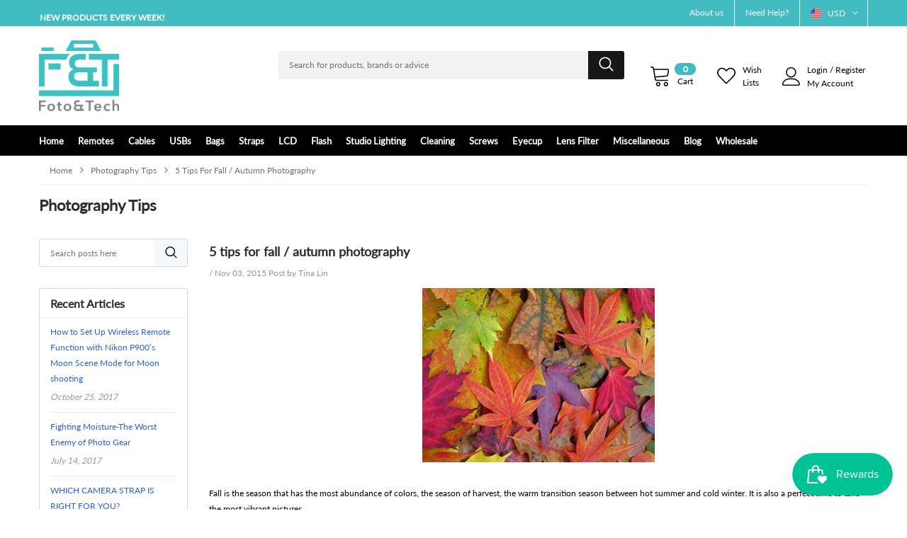

--- FILE ---
content_type: text/css
request_url: https://fotoandtech.com/cdn/shop/t/41/assets/theme-styles-responsive.scss.css?v=173524442820559563991757055224
body_size: 11074
content:
@font-face{font-family:fontawesome;src:url(fontawesome-webfont.woff2) format("woff2"),url(fontawesome-webfont.woff) format("woff"),url(fontawesome-webfont.ttf) format("truetype")}@keyframes box-shadow{0%,to{-webkit-box-shadow:0 0 0 0;-moz-box-shadow:0 0 0 0;box-shadow:0 0}50%{-webkit-box-shadow:0 0 0 4px;-moz-box-shadow:0 0 0 4px;box-shadow:0 0 0 4px}}@keyframes loading{0%{transform:rotate(0)}to{transform:rotate(360deg)}}@media (max-width: 1199px){.show_sticky .sticky_form .col-img-title{margin-bottom:5px}.product-shop .groups-btn #product-add-to-cart{font-size:14px}.product-template .halo-product-content{margin-top:30px}.product-item .product-des.abs-center{position:absolute;top:0!important;left:0;width:100%;-webkit-box-pack:flex-start;-moz-box-pack:flex-start;-ms-flex-pack:flex-start;-webkit-justify-content:flex-start;justify-content:flex-start}.product-item .product-des .wishlist{border-left:none}.product-item .product-des .quickview-button:hover,.product-item .product-des .wishlist:hover{background:transparent}.compare-button,.compare-link{display:none!important}.toolbar{-webkit-box-pack:space-between;-moz-box-pack:space-between;-ms-flex-pack:space-between;-webkit-justify-content:space-between;justify-content:space-between}.toolbar .column-left{display:-webkit-box;display:-webkit-flex;display:-moz-flex;display:-ms-flexbox;display:flex;-webkit-align-items:center;-moz-align-items:center;-ms-align-items:center;align-items:center}.toolbar .column-left .sidebar-label{margin-bottom:0;margin-right:30px}.products-grid .grid-item{margin-bottom:40px}.products-grid .wishlist,.products-grid .quickview-button,.products-grid .spr-badge{display:none}.products-grid .grid-item-mansory .product-top .countdown-grid-item{display:none!important}.products-grid .grid-item-mansory .countdown-grid-item{position:static;left:inherit;right:inherit;bottom:inherit;text-align:left;background-color:#fff;color:#42bcc1;margin-top:13px;font-weight:600;letter-spacing:.02em}.product-item .product-des{opacity:1;-ms-filter:"progid:DXImageTransform.Microsoft.Alpha(opacity=100)";filter:alpha(opacity=100);visibility:visible}.product-item .product-des.abs-center{-moz-transform:none;-o-transform:none;-ms-transform:none;-webkit-transform:none;transform:none;top:inherit;bottom:-1px}.product-item .product-des.abs-bottom{bottom:35px}.product-item .action,.product-item .sizes-list{margin-bottom:0}.product-item .sizes-list{background-color:#fffc}.product-item .sizes-list li a{border:none;-moz-border-radius:0;-webkit-border-radius:0;-ms-border-radius:0;-o-border-radius:0;border-radius:0;background-color:#19ffff00;min-width:15px}.product-item .product-image{margin-bottom:13px}.products-list .product-item .product-des.abs-bottom{bottom:-1px}.products-list .product-item .quickview-button{display:none}.products-list .grid-item-mansory .countdown-grid-item{bottom:-1px}.products-list .grid-item-mansory .countdown-grid-item+.product-des.abs-bottom{bottom:23px}.home-custom-block-hot .slick-arrow{display:none!important}.homepage-discover-block .discover-block-cate .item .icon-item{padding:36px 0;width:100%;height:100%}.homepage-discover-block .discovery-block-right .btn{max-width:100%;min-width:100%}.container,.container-fluid{padding-right:10px;padding-left:10px}.row{margin-left:-10px;margin-right:-10px}.col,.col-6,.col-xs-1,.col-sm-1,.col-md-1,.col-lg-1,.col-xl-1,.col-xs-2,.col-sm-2,.col-md-2,.col-lg-2,.col-xl-2,.col-xs-3,.col-sm-3,.col-md-3,.col-lg-3,.col-xl-3,.col-xs-4,.col-sm-4,.col-md-4,.col-lg-4,.col-xl-4,.col-xs-5,.col-sm-5,.col-md-5,.col-lg-5,.col-xl-5,.col-xs-6,.col-sm-6,.col-md-6,.col-lg-6,.col-xl-6,.col-xs-7,.col-sm-7,.col-md-7,.col-lg-7,.col-xl-7,.col-xs-8,.col-sm-8,.col-md-8,.col-lg-8,.col-xl-8,.col-xs-9,.col-sm-9,.col-md-9,.col-lg-9,.col-xl-9,.col-xs-10,.col-sm-10,.col-md-10,.col-lg-10,.col-xl-10,.col-xs-11,.col-sm-11,.col-md-11,.col-lg-11,.col-xl-11,.col-xs-12,.col-sm-12,.col-md-12,.col-lg-12,.col-xl-12,.col-12{padding-right:10px;padding-left:10px}.border-bt-hover{display:none}.jas-mb-style,.site-nav .sub-menu-mobile{width:337px}.site-header .header-top{display:none}.jas-mb-style .header-top{color:#505050;background:transparent;font-size:13px}.jas-mb-style .header-top .wrapper-right{padding:0}.jas-mb-style .header-top .wrapper-right .free-shipping-text{padding-bottom:10px}.jas-mb-style .header-top .wrapper-right .header-links li{padding:0 10px 10px}.jas-mb-style .header-top .wrapper-right .header-links li p,.jas-mb-style .header-top .wrapper-right .header-links li a{color:#505050}.jas-mb-style .header-panel-bt{font-size:13px}.jas-mb-style .header-panel-bt .wrapper-left,.jas-mb-style .header-panel-bt .wrapper-right .icon-user{display:none}.jas-mb-style .header-panel-bt .wrapper-right .header-wishlist,.jas-mb-style .header-panel-bt .wrapper-right .customer-links .text-top,.jas-mb-style .header-panel-bt .wrapper-right .customer-links .text-bottom{padding-bottom:10px}.header-bottom{background-color:#fff;color:#000;-webkit-box-shadow:0 3px 3px -3px rgba(0,0,0,.12);-moz-box-shadow:0 3px 3px -3px rgba(0,0,0,.12);box-shadow:0 3px 3px -3px #0000001f;position:relative}.header-bottom a{color:#000}.header-bottom .header-pc{display:none!important}.wrapper-navigation .logo-fixed,.wrapper-navigation .fixed-right-menu,.wrapper-navigation .nav-search,.wrapper-navigation .wrapper-top-cart,.wrapper-navigation .header-panel-bt .left-groups{display:none}.wrapper-navigation .mb-area{margin-left:-10px;margin-right:-10px}.wrapper-navigation .header-pc{display:-webkit-box;display:-webkit-flex;display:-moz-flex;display:-ms-flexbox;display:flex;-webkit-flex-wrap:wrap;-moz-flex-wrap:wrap;-ms-flex-wrap:wrap;flex-wrap:wrap;-webkit-flex-direction:column-reverse;-moz-flex-direction:column-reverse;-ms-flex-direction:column-reverse;flex-direction:column-reverse;color:#505050}.wrapper-navigation .header-pc .right-groups{display:-webkit-box;display:-webkit-flex;display:-moz-flex;display:-ms-flexbox;display:flex;-webkit-flex-wrap:wrap;-moz-flex-wrap:wrap;-ms-flex-wrap:wrap;flex-wrap:wrap;-webkit-flex-direction:column-reverse;-moz-flex-direction:column-reverse;-ms-flex-direction:column-reverse;flex-direction:column-reverse}.wrapper-navigation .header-pc a{color:#505050}.wrapper-navigation .header-pc a:hover{color:#000}.wrapper-navigation .header-pc .or-text{display:none}.wrapper-navigation .wishlist svg,.wrapper-navigation .wishlist .fa{display:none}.header-pc .cus-ser-text,.header-pc .header-links a,.header-pc .free-shipping-text{padding:7px 20px 6px;display:block;font-weight:400;font-size:12px}.header-pc .header-links .acc-logout+span{display:none}.header-pc .header-links #dropdown-customer{display:none}.lang-currency-groups{margin-top:15px;border-top:1px solid #e5e5e5}.lang-currency-groups .label-text{color:#505050;font-size:13px;font-weight:700;text-transform:uppercase}.lang-currency-groups .lang-block .label-text{padding:15px 0 6px}.lang-currency-groups .btn-group .dropdown-label{display:none}.lang-currency-groups .btn-group .dropdown-item .text{font-size:13px}.lang-currency-groups .lang-block+.currency-block{margin-top:20px}.jas-mb-style{position:fixed;top:0;bottom:0;right:100%;height:100vh;z-index:999;overflow-y:scroll;-webkit-transition:transform .5s ease;-moz-transition:transform .5s ease;-ms-transition:transform .5s ease;-o-transition:transform .5s ease;transition:transform .5s ease;padding-bottom:100px;background-color:#fff}#dropdown-cart,#dropdown-customer{display:block;position:fixed;top:0;right:0;height:100vh;z-index:999;overflow-y:scroll;-webkit-transition:transform .5s ease;-moz-transition:transform .5s ease;-ms-transition:transform .5s ease;-o-transition:transform .5s ease;transition:transform .5s ease;padding-bottom:100px;width:337px;max-width:-moz-calc(100vw - 40px);max-width:-webkit-calc(100vw - 40px);max-width:-ms-calc(100vw - 40px);max-width:calc(100vw - 40px);-moz-transform:translateX(100%);-o-transform:translateX(100%);-ms-transform:translateX(100%);-webkit-transform:translateX(100%);transform:translate(100%)}#dropdown-cart .mini-products-list{max-height:-moz-calc(100% - 270px);max-height:-webkit-calc(100% - 270px);max-height:-ms-calc(100% - 270px);max-height:calc(100% - 270px)}html.cart-show #dropdown-cart,html.customer-show #dropdown-customer{-moz-transform:none;-o-transform:none;-ms-transform:none;-webkit-transform:none;transform:none}html.translate-overlay .jas-mb-style{-moz-transform:translateX(100%);-o-transform:translateX(100%);-ms-transform:translateX(100%);-webkit-transform:translateX(100%);transform:translate(100%)}html.sidebar-open .sidebar{-moz-transform:none;-o-transform:none;-ms-transform:none;-webkit-transform:none;transform:none}#dropdown-customer .customer-title{text-transform:uppercase}#dropdown-customer .customer-title span{display:none}#dropdown-customer .customer-title svg{position:absolute;right:20px;top:10px}#dropdown-customer .customer-title svg:hover{color:#42bcc1}#dropdown-cart{padding:0}#dropdown-cart .no-items,#dropdown-cart .has-items{padding:20px}#dropdown-cart .has-items .item{margin-bottom:28px;padding-bottom:18px;border:none;padding-top:0;border-bottom:1px solid #e8eaeb}#dropdown-cart .has-items .btn-checkout{font-size:12px}#dropdown-cart .cart-title h5{padding:13px 20px 11px;background:#f6f8fa;font-weight:700;color:#2d2d2d;margin:0;font-size:12px;text-transform:uppercase}#dropdown-cart .cart-title span{display:none}#dropdown-cart .cart-title svg{position:absolute;right:17px;top:10px}#dropdown-cart .cart-title svg:hover{color:#42bcc1}.btn{font-size:12px}.site-nav .menu-mb-title{border-bottom:1px solid #e5e5e5;color:#505050;background-color:#f8f8f8}.site-nav li{position:initial}.site-nav li a{position:static}.site-nav li.dropdown a{display:inline-block}.site-nav .menu-lv-1{border-bottom:1px solid #e5e5e5;padding-left:20px}.site-nav .menu-lv-1>.rlte>a{color:#505050;font-size:12px;text-transform:uppercase}.site-nav .menu-lv-1:hover{background-color:#f8f8f8}.site-nav .menu-lv-1:hover>.rlte>a{color:#000;text-transform:uppercase}.site-nav .menu-lv-2{border-bottom:1px solid #e5e5e5;position:static}.site-nav .menu-lv-2>.rlte{position:relative}.site-nav .menu-lv-2>.rlte>a{color:#505050;padding-left:20px;padding-right:20px;font-weight:700}.site-nav .menu-lv-2:hover>.rlte>a{color:#323232}.site-nav .menu-lv-3{border-bottom:1px solid #e5e5e5}.site-nav .menu-lv-3>a{color:#505050;padding-left:20px;padding-right:20px;font-weight:700}.site-nav .menu-lv-3:hover>a{color:#0688e2}.site-nav .sub-menu-mobile{position:absolute;left:0;top:0;bottom:100%;padding-bottom:100px;height:100vh;overflow-y:scroll;background-color:#fff;z-index:100;-webkit-transition:transform .4s ease;-moz-transition:transform .4s ease;-ms-transition:transform .4s ease;-o-transition:transform .4s ease;transition:transform .4s ease;-moz-transform:translateX(-100%);-o-transform:translateX(-100%);-ms-transform:translateX(-100%);-webkit-transform:translateX(-100%);transform:translate(-100%)}.site-nav .sub-menu-mobile .container{padding-left:10px;padding-right:10px}.site-nav .sub-menu-mobile.sub-menu-open{-moz-transform:none;-o-transform:none;-ms-transform:none;-webkit-transform:none;transform:none}.site-nav .mega-menu .static-mobile{position:static!important}.site-nav .mega-menu .menu-lv-2{padding:0;position:static!important}.site-nav .mega-menu .mega-banner .title,.site-nav .mega-menu .mega-banner .product-item .btn{color:#505050}.site-nav .mega-menu .style_2 .col-left,.site-nav .mega-menu .style_2 .col-right{-webkit-box-flex:0;-ms-flex:0 0 calc(50% - 3px);flex:0 0 calc(50% - 3px);max-width:-moz-calc(50% - 3px);max-width:-webkit-calc(50% - 3px);max-width:-ms-calc(50% - 3px);max-width:calc(50% - 3px)}.site-nav .mega-menu .style_3 .menu-lv-2>.sub-menu-mobile>a{padding:10px 20px 0}.site-nav .mega-menu .style_3 .menu-lv-2>.sub-menu-mobile>a img{margin:0}.site-nav .icon-label:before{left:-9px;top:50%;-moz-transform:translateY(-50%);-o-transform:translateY(-50%);-ms-transform:translateY(-50%);-webkit-transform:translateY(-50%);transform:translateY(-50%)}.sidebar-label{text-transform:uppercase;font-size:12px;line-height:25px;margin-bottom:15px;cursor:pointer;pointer-events:auto}.sidebar-label .sidebar_more{display:-webkit-inline-box;display:-webkit-inline-flex;display:-moz-inline-flex;display:-ms-inline-flexbox;display:inline-flex;position:relative;top:-5px;padding-left:8px;font-weight:700}.widget-recent-articles{margin-bottom:20px}.close-mm{display:block;width:39px;height:39px;background:#2a5ee1;position:fixed;z-index:999;top:-100%;cursor:pointer;display:-webkit-box;display:-webkit-flex;display:-moz-flex;display:-ms-flexbox;display:flex;-webkit-transition:transform .4s ease;-moz-transition:transform .4s ease;-ms-transition:transform .4s ease;-o-transition:transform .4s ease;transition:transform .4s ease}.close-mm svg{height:30px;width:30px;margin:auto;fill:#fff;stroke-width:0px}.sidebar-open .close-mm{left:270px;top:0;color:#fff}.sidebar{position:fixed;top:0;left:0;width:270px;max-width:100%;background-color:#fff;z-index:999;margin:0;overflow:auto;padding:20px 10px 100px;height:100vh;-moz-transform:translateX(-100%);-o-transform:translateX(-100%);-ms-transform:translateX(-100%);-webkit-transform:translateX(-100%);transform:translate(-100%);-webkit-transition:transform .4s ease;-moz-transition:transform .4s ease;-ms-transition:transform .4s ease;-o-transition:transform .4s ease;transition:transform .4s ease}.sidebar .sidebar-cms-custom{padding:0 15px}.halo-blog-content .article-details .article-img{text-align:center}.header-wishlist,.products-list .inner-top .product-details .group-ac .wishlist,.product-item .product-des.abs-center{display:none!important}.next-prev-product{display:none}.breadcrumb *{line-height:22px}.menu-lv-2>.rlte>a{padding:12px 20px 10px!important}.menu-lv-3>a{padding:11px 20px 9px!important}.site-nav .mega-menu .mega-banner{padding:15px 0!important}.site-nav .mega-menu .mega-banner .maga-banner-right{margin-left:0;display:-webkit-box;display:-webkit-flex;display:-moz-flex;display:-ms-flexbox;display:flex;-webkit-box-pack:space-between;-moz-box-pack:space-between;-ms-flex-pack:space-between;-webkit-justify-content:space-between;justify-content:space-between;-webkit-flex-wrap:wrap;-moz-flex-wrap:wrap;-ms-flex-wrap:wrap;flex-wrap:wrap}.site-nav .mega-menu .mega-banner .maga-banner-right a{width:49%}.site-nav .mega-menu .mega-text{padding:13px 10px;line-height:22px;position:relative}.site-nav .mega-menu .style_2 .mega-banner{padding:0!important;margin-top:20px}.site-nav .mega-menu .style_2 .mega-banner .mega-col>a{padding-bottom:10px}.site-nav .mega-menu .style_4 .group-banner{padding:20px 0;text-align:center;display:-webkit-box;display:-webkit-flex;display:-moz-flex;display:-ms-flexbox;display:flex;-webkit-box-pack:space-between;-moz-box-pack:space-between;-ms-flex-pack:space-between;-webkit-justify-content:space-between;justify-content:space-between;-webkit-flex-wrap:wrap;-moz-flex-wrap:wrap;-ms-flex-wrap:wrap;flex-wrap:wrap}.site-nav .mega-menu .style_4 .group-banner .banner-item{padding-bottom:10px;width:32%}.site-nav .mega-menu .style_4 .group-banner .banner-item:first-child{width:100%}.site-nav .mega-menu .mega_top_brand{padding:15px 0;margin-top:20px;position:relative}.site-nav .mega-menu .mega_top_brand .brand-content{display:block}.site-nav .mega-menu .mega_top_brand .brand-content .mega-brand-des{text-align:center;padding-bottom:10px}.site-nav .mega-menu .mega_top_brand .brand-content .mega-brand-image .items{-webkit-flex-wrap:wrap;-moz-flex-wrap:wrap;-ms-flex-wrap:wrap;flex-wrap:wrap}.site-nav .mega-menu .mega_top_brand .brand-content .mega-brand-image .items li{width:49%;padding-bottom:10px;margin-right:0}.mega-feature-product-slider .action{padding-bottom:10px}.site-nav .menu-lv-2>.rlte>a.img-mega{padding:0 10px 20px;width:100%}.customer_links_dk{display:none}.search-open .wrapper-header-bt .search-form{position:fixed;top:0;left:0;right:0;width:100%;height:100vh;z-index:999999;-moz-transform:scale(1);-o-transform:scale(1);-ms-transform:scale(1);-webkit-transform:scale(1);transform:scale(1);opacity:1;-ms-filter:"progid:DXImageTransform.Microsoft.Alpha(opacity=100)";filter:alpha(opacity=100);visibility:visible;cursor:pointer;background:#000c}.search-open .wrapper-header-bt .search-form .header-search{max-width:100%;margin:0 auto;top:0;vertical-align:middle;position:relative;background:#42bcc1;height:50px;-moz-transform:scale(1);-o-transform:scale(1);-ms-transform:scale(1);-webkit-transform:scale(1);transform:scale(1);opacity:1;-ms-filter:"progid:DXImageTransform.Microsoft.Alpha(opacity=100)";filter:alpha(opacity=100);visibility:visible;cursor:pointer}.search-open .wrapper-header-bt .search-form .header-search .close-search{position:absolute;right:0;padding:0;height:26px;width:26px;border:1px solid #fff;color:#fff;top:12px;display:block;line-height:30px;text-align:center}.search-open .wrapper-header-bt .search-form .header-search .close-search:hover{border-color:#ccc;color:#ccc}.search-open .wrapper-header-bt .search-form .header-search .container{position:relative}.search-open .wrapper-header-bt .search-form .quickSearchResultsWrap{top:100%;margin-top:9px;-moz-border-radius:0;-webkit-border-radius:0;-ms-border-radius:0;-o-border-radius:0;border-radius:0}.search-open .wrapper-header-bt .search-bar{background:transparent;position:relative;margin:0 auto;width:100%;max-width:550px;display:-webkit-box;display:-webkit-flex;display:-moz-flex;display:-ms-flexbox;display:flex;-webkit-align-items:center;-moz-align-items:center;-ms-align-items:center;align-items:center;padding-top:8px}.search-open .wrapper-header-bt .search-bar .icon-search{display:none}.search-open .wrapper-header-bt .search-bar .input-group-field{background:transparent!important;border:none;width:90%;border-bottom:1px solid #fff;padding:5px 0;font-size:14px;color:#fff}.search-open .header .search-form .search-bar ::-webkit-input-placeholder{color:#fff!important}.search-open .header .search-form .search-bar ::-moz-placeholder{color:#fff!important}.search-open .header .search-form .search-bar :-ms-input-placeholder{color:#fff!important}.search-open .header .search-form .search-bar :-moz-placeholder{color:#fff!important}.product-template .sidebar,.product-template .product{margin-top:0}.video-wrapper{position:relative;overflow:hidden;max-width:100%;padding-bottom:56.25%;height:0;height:auto}.video-wrapper iframe,.video-wrapper video{position:absolute;top:0;left:0;width:100%;height:100%}.jas-mb-style .header-pc{padding:0 10px}.jas-mb-style .header-top .wrapper-left{padding:0 20px 12px}.jas-mb-style .header-top .wrapper-right .header-links li{padding:0 20px 10px}.customer-links .acc-sign-in-mb,.customer-links .spac_mb{display:block!important}.customer-links .spac_link{display:none}.customer-links .spac_mb{padding:0 3px;display:block;color:#505050!important}.customer-links .acc-sign-in{display:none}.jas-mb-style .header-panel-bt .wrapper-right .customer-links .text-top,.jas-mb-style .header-panel-bt .wrapper-right .customer-links .user-text{display:-webkit-box;display:-webkit-flex;display:-moz-flex;display:-ms-flexbox;display:flex;padding-right:10px}.jas-mb-style .header-panel-bt .wrapper-right .customer-links .text-top .acc-regis,.jas-mb-style .header-panel-bt .wrapper-right .customer-links .user-text .acc-regis{padding-left:10px}.mega-menu .style_3 .icon-dropdown{top:20px}.quickSearchResultsWrap .product-item .product-title span{color:#232323!important}.list-product-tabs .tab-links{border-right:1px solid #e8eaeb;-moz-border-radius:3px!important;-webkit-border-radius:3px!important;-ms-border-radius:3px!important;-o-border-radius:3px!important;border-radius:3px!important}input[type=checkbox]+label:hover:after{opacity:0}input[type=checkbox]:checked+label:after{opacity:1}.style_1{padding-bottom:8px}.style_1 .menu-lv-2 .sub-menu-mobile{top:-45px!important}.product-template .product-photos .zoom-image,.jas-mb-style .header-panel-bt .wrapper-right .customer-links .text-top .acc-regis{display:none}.jas-mb-style .header-panel-bt .wrapper-right .customer-links .text-top{padding-right:2px!important}.wrapper-header .header-top-mb{background:#000;display:block}.wrapper-header .header-top-mb .free-shipping-text{font-size:12px;text-align:center;padding:8px 25px;color:#fff!important;display:none}.wrapper-header .header-top-mb .free-shipping-text.slick-slider{display:block}.wrapper-header .header-top-mb .free-shipping{position:relative}.wrapper-header .header-top-mb .free-shipping .close{display:inline-block;width:20px;height:20px;vertical-align:top;position:absolute;top:50%;right:-3px;-moz-transform:translateY(-50%);-o-transform:translateY(-50%);-ms-transform:translateY(-50%);-webkit-transform:translateY(-50%);transform:translateY(-50%);margin-top:-.5px;color:#fff!important}.jas-mb-style .header-top .wrapper-left{display:none!important}.header-mb .header-mb-middle{position:relative}.header-mb .header-mb-middle .header-logo{width:100%;height:auto}.header-mb .header-mb-middle .header-logo .logo-title,.header-mb .header-mb-middle .header-logo .logo-img{text-transform:lowercase;position:absolute;top:50%;left:50%;-moz-transform:translate(-50%,-50%);-o-transform:translate(-50%,-50%);-ms-transform:translate(-50%,-50%);-webkit-transform:translate(-50%,-50%);transform:translate(-50%,-50%)}.header-mb .header-mb-middle .header-logo .logo-title{width:100%}.faqs-page .panel-title a>div .rte{display:inherit;padding-top:20px}.product-item .wishlist:hover{color:#858484}}@media (max-width: 1024px){.faq-tab-product .panel-body{display:inherit}.faq-tab-product .panel-body:before{margin-bottom:10px}.faqs-page .panel-group,.faq-tab-product .panel-group{margin-bottom:30px}.faqs-page .panel-title a,.faq-tab-product .panel-title a{padding-right:12px;display:block}.faqs-page .panel-title a span,.faq-tab-product .panel-title a span{direction:rtl;padding-right:30px}.faqs-page .contact-link,.faq-tab-product .contact-link{-webkit-flex-direction:column;-moz-flex-direction:column;-ms-flex-direction:column;flex-direction:column;-webkit-box-pack:center;-moz-box-pack:center;-ms-flex-pack:center;-webkit-justify-content:center;justify-content:center}.faqs-page .contact-link .text,.faq-tab-product .contact-link .text{margin-bottom:20px}.list-categories .grid-item .img-box .view-abs,.animate-hvr:before{display:none}.list-product-tabs{overflow-x:auto;display:block;white-space:nowrap;width:100%}.list-product-tabs li{display:inline-block}.product-template .recently-viewed-products{margin-top:0}.btt-sma-group .social-media-fixed .social-icons,.btt-sma-group .social-media-fixed .close{display:none}.btt-sma-group .social-media-fixed.show-social .social-icons{display:block}.btt-sma-group .social-media-fixed.show-social .close{display:inline-flex}.btt-sma-group .social-media-fixed.show-social .show-icon{display:none}.home-sub-banner .item .sub-banner .content-box{right:10px;bottom:10px}.footer .footer-bottom .payment-methods{text-align:left;margin-top:10px}}@media (max-width: 991px) and (min-width: 768px){.halo-modal .modal-overlay{max-width:90%}.halo-modal.wrapper-newsletter .halo-modal-body #mailchimp-email-subscibe{margin-bottom:18px}.halo-modal.wrapper-newsletter .halo-modal-body #mailchimp-email-subscibe .btn{width:100%}.halo-modal.wrapper-newsletter .halo-modal-body #mailchimp-email-subscibe .input-group-field{width:100%;margin-right:0;margin-bottom:15px}.halo-modal.wrapper-newsletter .halo-modal-body .social-icons{margin-bottom:10px}.halo-modal.wrapper-newsletter .halo-modal-body .des{margin-bottom:20px}.halo-modal.wrapper-newsletter .halo-modal-body .column-left{padding:20px}}@media (max-width: 992px){.map-section__wrapper{display:flex;justify-content:space-between;flex-wrap:wrap}.map-section__wrapper .map-section__content-wrapper{width:100%;text-align:left}.map-section__wrapper .map-section__content-wrapper .btn{font-size:12px}.map-section__wrapper .map-section__content-wrapper .address{padding-bottom:20px}.map-section__wrapper .map-section__background-wrapper{width:100%}.wishlist-page .wrapper-wishlist .wishlist-header{display:none!important}.wishlist-page .wrapper-wishlist .grid-item:first-child{border-top:3px solid #eeeeee}.wishlist-page .wrapper-wishlist .grid-item .product-item{position:relative}.wishlist-page .wrapper-wishlist .grid-item .product-item .col-img{webkit-box-flex:0!important;-ms-flex:0 0 19%!important;flex:0 0 19%!important;max-width:19%!important}.wishlist-page .wrapper-wishlist .grid-item .product-item .col-price,.wishlist-page .wrapper-wishlist .grid-item .product-item .col-remove{webkit-box-flex:0!important;-ms-flex:0 0 18%!important;flex:0 0 18%!important;max-width:18%!important}.wishlist-page .wrapper-wishlist .grid-item .product-item .col-prod{webkit-box-flex:0!important;-ms-flex:0 0 45%!important;flex:0 0 45%!important;max-width:45%!important}.wishlist-page .wrapper-wishlist .grid-item .product-item .variants{position:absolute;left:18%;bottom:0}}@media (max-width: 768px){.sticky_form .sticky-countdown{display:none}.hompage-category .section-inner .section-title .shop-all,.new-arrivals-product .section-title .shop-all{top:15px}.block-flash-deal .column-des{margin-bottom:20px}.home-sub-banner .sub-banner .content-box{position:initial!important;margin-top:15px}.home-sub-banner .sub-banner .content-box .banner-button{text-align:center}.home-sub-banner .sub-banner .content-box .banner-button .btn{min-width:80%!important}.slide-content{padding:15px}.homepage-discover-block{padding:0}.homepage-discover-block .discover-block-left,.homepage-discover-block .discover-block-cate,.homepage-discover-block .discovery-block-right{flex:100%;max-width:100%;text-align:center}.homepage-discover-block .discovery-block-right{margin-top:10px}.homepage-discover-block .discovery-block-right .btn{min-width:170px}.homepage-discover-block .discover-block-left{margin-bottom:25px}.homepage-discover-block .discover-block-cate .link-item{max-width:100%!important}.cart-template .wrapper-cart-template .cart-list .details{display:block}.cart-template .wrapper-cart-template .cart-list .details .cart-details{width:100%}.cart-template .wrapper-cart-template .cart-list .details .cart-thumb{float:left;padding:0}.cart-template .wrapper-cart-template .cart-list .details .quantity{float:left;width:100%}.cart-template .wrapper-cart-template .cart-list .details .group-action .btn{min-width:48%;max-width:48%;width:48%}.cart-template .wrapper-cart-template .cart-list .details .group-action .remove{float:right;display:inherit}.toolbar .column-left,.toolbar .column-right{-webkit-box-pack:space-between;-moz-box-pack:space-between;-ms-flex-pack:space-between;-webkit-justify-content:space-between;justify-content:space-between;width:100%}.toolbar .column-left{margin-bottom:10px}.toolbar .column-left .view-mode{margin-right:0}.product .product_bottom.product_bottom_st2 .horizontal-tabs{width:100%}.product .product_bottom.product_bottom_st2 .related-products-sty2{width:100%;margin-left:0}.product .product_bottom.product_bottom_st2 .related-products-sty2 .grid-item{max-width:100%}.product .tabs__product-page .tab-links{font-size:14px}.services-pr .item-services .item .group-content .content{padding-left:8px}.halo_modal-custom .modal-body{padding:4.3% 5% 10%}.btt-sma-group .social-media-fixed{right:2.5%}.services-pr .item-services .item .group-content .content .title{padding-bottom:3px}.lookbook-slideshow .slide-content .slide-heading{margin-bottom:10px;font-size:22px!important}.lookbook-slideshow .slide-content .slide-text{margin-bottom:10px}.ajax-lookbook-modal{left:0;right:0;margin:30px auto;width:275px;max-width:-moz-calc(100vw - 30px);max-width:-webkit-calc(100vw - 30px);max-width:-ms-calc(100vw - 30px);max-width:calc(100vw - 30px)}.ajax-lookbook-modal .ajax-modal-content{padding:10px 12px}.ajax-lookbook-modal .ajax-modal-content .lookbook-content .product-item .inner-top{display:-webkit-box;display:-webkit-flex;display:-moz-flex;display:-ms-flexbox;display:flex}.ajax-lookbook-modal .ajax-modal-content .lookbook-content .product-item .product-top{-webkit-box-flex:0;-ms-flex:0 0 30%;flex:0 0 30%;max-width:30%;margin-right:15px}.ajax-lookbook-modal .ajax-modal-content .lookbook-content .product-item .product-bottom{-webkit-box-flex:0;-ms-flex:0 0 calc(70% - 15px);flex:0 0 calc(70% - 15px);max-width:-moz-calc(70% - 15px);max-width:-webkit-calc(70% - 15px);max-width:-ms-calc(70% - 15px);max-width:calc(70% - 15px)}.ajax-lookbook-modal .ajax-modal-content .lookbook-content .product-item .product-image{margin-bottom:0}.ajax-lookbook-modal .ajax-modal-content .lookbook-content .product-item .product-title{overflow:hidden;text-overflow:ellipsis;display:-webkit-box;-webkit-line-clamp:2;-webkit-box-orient:vertical;max-height:none;white-space:normal}.ajax-lookbook-modal .ajax-modal-content .lookbook-content .product-item .action,.ajax-lookbook-modal .ajax-modal-content .lookbook-content .product-item .pr-details{display:none}.banner-mega_st4 .group-banner .banner-pr.show_pr .look-book_pr{left:0;right:0;margin:30px auto;width:275px;max-width:-moz-calc(100vw - 30px);max-width:-webkit-calc(100vw - 30px);max-width:-ms-calc(100vw - 30px);max-width:calc(100vw - 30px)}.banner-mega_st4 .group-banner .banner-pr.show_pr .look-book_pr .product-item .inner-top{display:-webkit-box;display:-webkit-flex;display:-moz-flex;display:-ms-flexbox;display:flex}.banner-mega_st4 .group-banner .banner-pr.show_pr .look-book_pr .product-item .product-top{-webkit-box-flex:0;-ms-flex:0 0 30%;flex:0 0 30%;max-width:30%;margin-right:15px}.banner-mega_st4 .group-banner .banner-pr.show_pr .look-book_pr .product-item .product-bottom{-webkit-box-flex:0;-ms-flex:0 0 calc(70% - 15px);flex:0 0 calc(70% - 15px);max-width:-moz-calc(70% - 15px);max-width:-webkit-calc(70% - 15px);max-width:-ms-calc(70% - 15px);max-width:calc(70% - 15px)}.banner-mega_st4 .group-banner .banner-pr.show_pr .look-book_pr .product-item .product-image{margin-bottom:0}.banner-mega_st4 .group-banner .banner-pr.show_pr .look-book_pr .product-item .product-title{overflow:hidden;text-overflow:ellipsis;display:-webkit-box;-webkit-line-clamp:2;-webkit-box-orient:vertical;max-height:none;white-space:normal}.banner-mega_st4 .group-banner .banner-pr.show_pr .look-book_pr .product-item .action,.banner-mega_st4 .group-banner .banner-pr.show_pr .look-book_pr .product-item .pr-details{display:none}.home-sub-banner .item .sub-banner .content-box .banner-button .btn{width:100%;text-transform:capitalize;background:#fff!important;color:#2d2d2d!important;border-color:#acb7c1!important}.sub-categories .sub-categories-list .sub-cate-item{padding:15px 30px}}@media (min-width: 376px) and (max-width: 767px){.home-custom-banner-3 .content_sub_banner .item{-webkit-box-flex:0;-ms-flex:0 0 50%;flex:0 0 50%;max-width:50%}.home-custom-banner-3 .content_sub_banner .item:last-child{-webkit-box-flex:0;-ms-flex:0 0 100%;flex:0 0 100%;max-width:100%}.home-custom-banner-3 .content_sub_banner .item:last-child img{width:100%}.home-custom-banner-2 .content_sub_banner .item:last-child{-webkit-box-flex:0;-ms-flex:0 0 50%!important;flex:0 0 50%!important;max-width:50%!important;padding-top:0!important}#dropdown-cart .has-items{padding-bottom:60px}.jas-mb-style{width:337px!important}}@media (min-width: 376px) and (max-width: 450px){.jas-mb-style{width:-moz-calc(100% - 40px);width:-webkit-calc(100% - 40px);width:-ms-calc(100% - 40px);width:calc(100% - 40px)!important}}@media (max-width: 767px){.toolbar-bottom{display:inherit;text-align:center;padding:30px 0 0}.toolbar-bottom .page-total{margin-bottom:10px}.toolbar-bottom .pagination-page li{margin-bottom:15px}.toolbar .column-right{-webkit-flex-direction:column;-moz-flex-direction:column;-ms-flex-direction:column;flex-direction:column}.toolbar .column-right .toolbar-col{padding:0}.toolbar .column-right .toolbar-col label{width:105px;overflow:hidden;text-overflow:ellipsis;white-space:nowrap}.toolbar .column-right .toolbar-col .limited-view,.toolbar .column-right .toolbar-col .filter-sortby{width:-moz-calc(100% - 120px);width:-webkit-calc(100% - 120px);width:-ms-calc(100% - 120px);width:calc(100% - 120px)}.toolbar .column-right .toolbar-col:last-child{margin-left:0}.toolbar .column-right .filters-toolbar__limited-view{margin-bottom:10px}.toolbar .column-left .icon-list{padding:12px 13px 11px}.btt-sma-group .social-media-fixed{bottom:20vh;right:2.6%}.home-custom-block-hot{padding:51px 0 25px}.home-product-tabs{padding:25px 0 0}.home-product-tabs .widget-title{text-align:left}.home-product-tabs .widget-title .shop-all{top:0}.list-product-tabs.product-tabs-style2 li .tab-links,.home-product-tabs .widget-title .box-title{font-size:17px}.home-product-tabs .widget-title.not-title .shop-all{top:-25px}.hompage-category .section-inner{padding-top:20px}.hompage-category .section-inner .section-title .box-title{margin-bottom:15px;font-size:18px;text-align:left}.hompage-category .section-inner .section-title .shop-all{top:15px}.new-arrivals-product .section-title .box-title{margin-bottom:15px;font-size:18px;text-align:left}.new-arrivals-product .section-title .shop-all{top:15px}.home-testimonials-block .section-title .box-title{margin-bottom:15px;font-size:18px;text-align:center}.home-custom-block-hot .widget-title .box-title{text-align:left;font-size:18px}.home-custom-block-hot .widget-title .shop-all{top:5px}.home-custom-block-hot .content_block .item .banner-item .content-group{display:inherit;text-align:center}.home-custom-banner-3 .content_sub_banner .item:last-child,.home-custom-banner-2 .content_sub_banner .item:last-child{flex:100%;max-width:100%;padding-top:10px}.block-flash-deal .column-des,.block-flash-deal .column-product{padding-left:0;padding-right:0}.block-flash-deal .column-des{margin-bottom:20px}.block-flash-deal .column-des .flash-deal-content{padding:20px}.home-sub-banner .item{padding:10px}.homepage-discover-block .discovery-block-right{padding-top:5px}.homepage-discover-block .discover-block-left{margin-bottom:25px}.homepage-discover-block .discover-block-left .sub-title{padding-bottom:5px}.homepage-discover-block .discover-block-left .title{padding-bottom:13px}.homepage-discover-block .discover-block-cate .icon-item{height:auto!important}.homepage-discover-block .discover-block-cate .link-item{margin-bottom:5px}.no-padd{padding-left:0;padding-right:0}.home-slideshow .slick-dots,.lookbook-slideshow .slick-dots{margin:20px 15px 0}.home-slideshow .slide-content,.lookbook-slideshow .slide-content{padding-bottom:10px}.home-slideshow .slick-slide img,.lookbook-slideshow .slick-slide img{min-height:150px;object-fit:cover}.home-slideshow .slide-image .slide-pc{display:none}.home-slideshow .slide-image .slide-mobile{display:block}.slide-content .slide-button{background:#42bcc1!important;color:#fff!important;border-color:#42bcc1!important}.slide-content .slide-heading,.slide-content .slide-text{color:#2d2d2d!important}.slide-content .slide-heading .line{background-color:#2d2d2d!important}.slide-content:not(.slide-content-mb) .slide-heading{display:none}.slide-content.slide-content-mb{position:absolute;bottom:0;left:50%;-moz-transform:translateX(-50%);-o-transform:translateX(-50%);-ms-transform:translateX(-50%);-webkit-transform:translateX(-50%);transform:translate(-50%);padding:0;min-width:80%}.slide-content.slide-content-mb .slide-heading{font-size:20px!important;margin:0;padding:6px 25px 4px;background-color:#fff!important;border-radius:3px 3px 0 0;display:inline-block}.search-open .wrapper-header-bt .search-bar{width:90%;max-width:90%;margin:0 auto}.jas-mb-style{width:-moz-calc(100% - 40px);width:-webkit-calc(100% - 40px);width:-ms-calc(100% - 40px);width:calc(100% - 40px)}.site-nav .sub-menu-mobile{width:100%}.site-footer .widget{margin-bottom:10px}.site-footer .dropdow-mb{border-bottom:1px solid rgba(255,255,255,.3);padding-bottom:10px;margin-bottom:10px;position:relative}.site-footer .dropdow-mb:after{content:"\f107";font-family:FontAwesome;font-weight:500;font-size:17px;text-rendering:auto;-webkit-font-smoothing:antialiased;-moz-osx-font-smoothing:grayscale;display:block;cursor:pointer;margin:0;padding:0;background:none;-webkit-transition:transform .3s linear;-moz-transition:transform .3s linear;-ms-transition:transform .3s linear;-o-transition:transform .3s linear;transition:transform .3s linear;position:absolute;right:0;top:0}.site-footer .dropdow-mb.open:after{transform:rotateX(180deg)}.site-footer .dropdow-mb+ul{display:none}.policy-shipping .policy-items{padding:15px 0 10px}.footer_info{padding:15px!important}.footer_info p{font-size:12px!important}.footer-newsletter{margin-top:25px}.footer-newsletter .newsletter .btn{margin:0 auto;min-width:170px!important;-moz-border-radius:3px!important;-webkit-border-radius:3px!important;-ms-border-radius:3px!important;-o-border-radius:3px!important;border-radius:3px!important}.footer-newsletter .newsletter .input-group-field{width:100%;min-width:65%!important;max-width:65%;-moz-border-radius:3px!important;-webkit-border-radius:3px!important;-ms-border-radius:3px!important;-o-border-radius:3px!important;border-radius:3px!important}.footer-newsletter .newsletter .btn{min-width:30%!important}.page-header h2,.page-header h1{margin-bottom:20px!important;margin-top:15px!important;font-size:18px!important}.custom-acc-page{margin-bottom:0}.custom-acc-page .box-title h3{font-size:15px}.custom-acc-page .login-page{margin-bottom:25px}.home-brands-block .brands-block{padding:25px 0}.home-brands-block .brands-block .slick-dots{margin-top:15px}.contact-us-page .map iframe{max-height:110px}.footer .footer-top .secured-footer{margin:20px auto 0}.addresses-page .grid-item .btn-edit-delete{text-align:center}.addresses-page .grid-item .btn-edit-delete .btn-two{min-width:135px}.wishlist-page .wrapper-wishlist .wishlist-header{display:none!important}.wishlist-page .wrapper-wishlist .grid-item{padding:15px 0 20px!important}.wishlist-page .wrapper-wishlist .grid-item:first-child{border-top:3px solid #eeeeee}.wishlist-page .wrapper-wishlist .grid-item .product-item{position:relative;display:block!important;overflow:hidden}.wishlist-page .wrapper-wishlist .grid-item .product-item .col-img{webkit-box-flex:0!important;-ms-flex:0 0 35%!important;flex:0 0 35%!important;max-width:35%!important;float:left}.wishlist-page .wrapper-wishlist .grid-item .product-item .col-price{webkit-box-flex:0!important;-ms-flex:0 0 65%!important;flex:0 0 65%!important;max-width:65%!important;float:right;padding:0 10px;margin-bottom:5px;text-align:left!important;width:100%}.wishlist-page .wrapper-wishlist .grid-item .product-item .col-options{webkit-box-flex:0!important;-ms-flex:0 0 100%!important;flex:0 0 100%!important;max-width:100%!important}.wishlist-page .wrapper-wishlist .grid-item .product-item .col-remove{webkit-box-flex:0!important;-ms-flex:0 0 65%!important;flex:0 0 65%!important;max-width:65%!important;float:right;padding:0 10px;margin-bottom:5px;text-align:left!important;clear:both;width:100%}.wishlist-page .wrapper-wishlist .grid-item .product-item .col-remove .whislist-added{min-width:100%;max-width:100%;background:transparent;border-color:#42bcc1;color:#42bcc1;border:1px solid}.wishlist-page .wrapper-wishlist .grid-item .product-item .col-prod{webkit-box-flex:0!important;-ms-flex:0 0 65%!important;flex:0 0 65%!important;max-width:65%!important;float:right;margin-bottom:5px;padding:0 10px;text-align:left!important;width:100%}.wishlist-page .wrapper-wishlist .grid-item .product-item .variants{webkit-box-flex:0!important;-ms-flex:0 0 65%!important;flex:0 0 65%!important;max-width:65%!important;float:right;padding:0 10px;position:relative;text-align:left!important;left:0;clear:both;width:100%}.wishlist-page .wrapper-wishlist .grid-item .product-item .variants .btn{min-width:100%!important;max-width:100%}.wishlist-page .wrapper-wishlist .wishlist-footer{display:block!important}.wishlist-page .wrapper-wishlist .wishlist-footer #wishlist-paginate{margin-top:15px}.article-template #comments .list-comments .comment-ar .avatar{padding-right:20px}.article-template #comments .list-comments .comment-ar .content_cm{width:100%;float:none;padding-left:0}.article-template #comments .message textarea{min-width:100%}.article-template .blog-detail .user-tags li a{background:transparent;color:#000;padding:0 4px 4px}.product-item .btn{width:100%;max-width:100%;min-width:100%}.list-categories .img-box:before{display:none}.list-categories .view-abs{display:none}.products-list .grid-item .product-item{padding-bottom:30px}.products-list .grid-item .product-item .inner-top{display:block}.products-list .grid-item .product-item .inner-top .product-top{width:100%}.products-list .grid-item .product-item .inner-top .product-details{width:-moz-calc(100%);width:-webkit-calc(100%);width:-ms-calc(100%);width:100%;margin-top:0}.products-list .grid-item .product-item .group-ac .action{width:100%}.products-list .grid-item .product-item .group-ac .wishlist .fa{left:10px}.products-list .grid-item .product-item .group-ac .wishlist span{margin-left:30px}.ajax-lookbook-modal{left:0;right:0;margin:30px auto;width:275px;max-width:-moz-calc(100vw - 30px);max-width:-webkit-calc(100vw - 30px);max-width:-ms-calc(100vw - 30px);max-width:calc(100vw - 30px)}.ajax-lookbook-modal .ajax-modal-content{padding:10px 12px}.ajax-lookbook-modal .ajax-modal-content .lookbook-content .product-item .inner-top{display:-webkit-box;display:-webkit-flex;display:-moz-flex;display:-ms-flexbox;display:flex}.ajax-lookbook-modal .ajax-modal-content .lookbook-content .product-item .product-top{-webkit-box-flex:0;-ms-flex:0 0 30%;flex:0 0 30%;max-width:30%;margin-right:15px}.ajax-lookbook-modal .ajax-modal-content .lookbook-content .product-item .product-bottom{-webkit-box-flex:0;-ms-flex:0 0 calc(70% - 15px);flex:0 0 calc(70% - 15px);max-width:-moz-calc(70% - 15px);max-width:-webkit-calc(70% - 15px);max-width:-ms-calc(70% - 15px);max-width:calc(70% - 15px)}.ajax-lookbook-modal .ajax-modal-content .lookbook-content .product-item .product-image{margin-bottom:0}.ajax-lookbook-modal .ajax-modal-content .lookbook-content .product-item .product-title{overflow:hidden;text-overflow:ellipsis;display:-webkit-box;-webkit-line-clamp:2;-webkit-box-orient:vertical;max-height:none;white-space:normal}.ajax-lookbook-modal .ajax-modal-content .lookbook-content .product-item .action,.ajax-lookbook-modal .ajax-modal-content .lookbook-content .product-item .pr-details{display:none}.ajax-success-modal.ajax-success-normal .modal-overlay{max-width:90%}.ajax-success-modal.ajax-success-normal .halo-modal-body{padding:20px 15px 15px}.ajax-success-modal.ajax-success-normal .ajax-left{padding-right:20px;-webkit-box-flex:0;-ms-flex:0 0 100px;flex:0 0 100px;max-width:100px}.ajax-success-modal.ajax-success-normal .ajax-left img{max-width:80px!important}.ajax-success-modal.ajax-success-normal .ajax-right{-webkit-box-flex:0;-ms-flex:0 0 calc(100% - 100px);flex:0 0 calc(100% - 100px);width:-moz-calc(100% - 100px);width:-webkit-calc(100% - 100px);width:-ms-calc(100% - 100px);width:calc(100% - 100px)}.ajax-success-modal.ajax-success-normal .ajax-right .actions .btn{width:100%;max-width:90%;min-width:60%;margin:0 0 15px}.footbar-fixed #accept-cookies{padding:10px}.footbar-fixed #accept-cookies .close-cookies{display:none}.footbar-fixed .product-notification,.footbar-fixed #accept-cookies{-moz-border-radius:0px;-webkit-border-radius:0px;-ms-border-radius:0px;-o-border-radius:0px;border-radius:0}.footbar-fixed .product-notification .column-right{padding:10px 37px 15px 20px}.wrapper-newsletter .modal-overlay{width:100%;max-width:90%}.wrapper-newsletter .halo-modal-body .column-right{display:none}.wrapper-newsletter .halo-modal-body .column-left{width:100%;padding:30px 10px;text-align:center}.wrapper-newsletter .halo-modal-body .column-left .title{font-size:18px}.wrapper-newsletter .halo-modal-body .column-left .des{margin-bottom:20px}.wrapper-newsletter .halo-modal-body .column-left .social-icons{margin-bottom:10px}.wrapper-newsletter .halo-modal-body .column-left #mailchimp-email-subscibe{margin-bottom:20px}.wrapper-newsletter .halo-modal-body .column-left #mailchimp-email-subscibe .input-group-field{width:65%}.wrapper-newsletter .halo-modal-body .column-left #mailchimp-email-subscibe .btn{min-width:30%}.halo-modal .halo-modal-content .close{right:-12px;top:-18px}.tabs__product-page .spr-container .spr-summary-caption{display:block}.horizontal-tabs .tab-content.active{display:block;padding-bottom:25px}.tabs__product-page .list-tabs{display:none}.tabs__product-page .wrapper-tab-content .tab-links,.related-products .widget-title .box-title,.recently-viewed-products .widget-title .box-title{font-size:14px}.product-shop .groups-btn #product-add-to-cart{width:100%!important;margin-right:0!important}.product-shop .groups-btn .wishlist{width:50%!important;padding:12px 0 10px!important;-webkit-box-pack:end!important;-moz-box-pack:end!important;-ms-flex-pack:end!important;-webkit-justify-content:end!important;justify-content:end!important;border:none!important}.product-shop .groups-btn .wishlist svg{display:block!important}.product-img-box.left-vertical-moreview .wrapper-images{margin-left:10px;width:-moz-calc(100% - 60px);width:-webkit-calc(100% - 60px);width:-ms-calc(100% - 60px);width:calc(100% - 60px)}.product-img-box.vertical-moreview .slider-nav{width:50px}.tabs__product-page .wrapper-tab-content .tab-links{padding:14px 10px 12px 0;text-transform:capitalize;position:static;color:#2d2d2d}.product .spr-container .spr-summary-caption{top:12px}.services-pr{padding:30px 0 0;margin-top:30px}.tabs__product-page.vertical-tabs .wrapper-tab-content .tab-title .tab-links{font-size:12px}.review-vertical-tab .spr-header-title{font-size:12px;text-transform:capitalize;padding:10px 0;text-align:left}.review-vertical-tab .spr-container .spr-summary-caption{top:30px;margin-bottom:25px}.frequently-bought-together-block{margin-bottom:30px}.frequently-bought-together-block .frequently-bought-together-content .col-left{-webkit-box-flex:0;-ms-flex:0 0 100%;flex:0 0 100%;max-width:-moz-calc(100%);max-width:-webkit-calc(100%);max-width:-ms-calc(100%);max-width:100%;width:-moz-calc(100%);width:-webkit-calc(100%);width:-ms-calc(100%);width:100%}.frequently-bought-together-block .frequently-bought-together-content .col-right{-webkit-box-flex:0;-ms-flex:0 0 100%;flex:0 0 100%;max-width:100%;width:100%}.frequently-bought-together-block .featured-images{padding:14px 15px 15px 22px}.frequently-bought-together-block .featured-images .slick-arrow.slick-prev{left:5px}.frequently-bought-together-block .featured-images .slick-arrow.slick-next{right:5px}.sticky_form .sticky-item{margin:0}.sticky_form .sticky-item .pr-selectors{margin-bottom:0!important}.sticky_form .sticky-item .pr-selectors .pr-active{padding:9px 30px 8px 13px}.sticky_form .col-variant,.sticky_form .col-actions{width:50%}.sticky_form .sticky-item{margin:0 10px}.sticky_form .pr-img,.sticky_form .quantity{display:none}.sticky_form .pr-selectors{padding:0!important;max-width:100%;width:100%;-webkit-box-flex:0;-ms-flex:0 0 100%;flex:0 0 100%}.search-open .wrapper-header-bt .search-form .header-search .close-search{right:15px}.sub-categories .sub-categories-list .sub-cate-item{width:60%;padding:15px 10px}.lookbook-page .slide-content .slide-content-mb{display:block!important;position:absolute;bottom:85%;left:50%;-moz-transform:translate(-50%,-70%);-o-transform:translate(-50%,-70%);-ms-transform:translate(-50%,-70%);-webkit-transform:translate(-50%,-70%);transform:translate(-50%,-70%);padding:0;min-width:80%}.product .spr-container .spr-summary{display:flex;justify-content:space-around;align-items:center}.review-vertical-tab .spr-container .spr-summary-caption{top:0;left:0;margin-bottom:0}.sticky_form.one_variant .col-variant{display:none}.faqs-page .panel-body,.faq-tab-product .panel-body{padding-top:10px;padding-bottom:0}.faq-tab-product .panel-body>div .rte{padding-top:10px}.tabs__product-page .tab-content p{padding-bottom:10px;margin-bottom:0}.faq-tab-product .panel-body p:not(:last-of-type){margin-bottom:0}.template-collection .group-pagination{display:inherit}.services-pr .support_pr .services-content .link_sp .theme-ask{padding-left:8px}.services-pr .support_pr .services-content .link_sp .theme-ask svg{width:7px;height:7px;margin-left:4px;margin-top:0}}@media (min-width: 770px) and (max-width: 990px){.toolbar .column-left,.toolbar .column-right{-webkit-box-pack:space-between;-moz-box-pack:space-between;-ms-flex-pack:space-between;-webkit-justify-content:space-between;justify-content:space-between;width:100%}.toolbar .column-left{margin-bottom:10px}.toolbar .column-left .view-mode{margin:0}.sticky_form .sticky-countdown{text-align:center}}@media (min-width: 1200px) and (max-width: 1450px){.home-slideshow .slick-arrow.slick-next{right:2%!important}.home-slideshow .slick-arrow.slick-prev{left:2%!important}}@media (min-width: 480px){.icon-nav.menu-open{right:inherit;left:337px}.product-notification{width:360px;max-width:85vw}.product-notification .product-suggest .column-right{padding-right:20px}.footbar-fixed{bottom:10px}.footbar-fixed.footbar-fixed-product{left:0;right:0;bottom:0}.footbar-fixed.footbar-fixed-product #accept-cookies,.footbar-fixed.footbar-fixed-product .product-notification{margin-left:10px}#accept-cookies{width:450px;max-width:85vw;text-align:left;margin-top:10px}}@media (max-width: 320px){.product-shop .groups-btn .wishlist{margin-right:15px}}@media (min-width: 1025px){.btt-sma-group .social-media-fixed .show-icon{display:none}.slide-content{padding:10px}}@media (min-width: 1024px){.map-section__wrapper{display:flex;justify-content:space-between}.map-section__wrapper .map-section__content-wrapper{text-align:center;padding:17px 30px}.map-section__wrapper .map-section__content-wrapper .btn{font-size:12px}.map-section__wrapper .map-section__content-wrapper .address{padding-bottom:15px}.sub-categories .sub-categories-list .sub-cate-item{width:25%;float:left}.slide-content{padding:10px}.product .product_bottom.product_bottom_st2{margin-top:30px;display:-webkit-box;display:-webkit-flex;display:-moz-flex;display:-ms-flexbox;display:flex;-webkit-box-pack:space-between;-moz-box-pack:space-between;-ms-flex-pack:space-between;-webkit-justify-content:space-between;justify-content:space-between;-webkit-flex-wrap:wrap;-moz-flex-wrap:wrap;-ms-flex-wrap:wrap;flex-wrap:wrap}.product .product_bottom.product_bottom_st2 .related-products-sty2{width:210px;margin-left:30px;margin-top:0}.product .product_bottom.product_bottom_st2 .related-products-sty2 .box-title{padding:13px 0;color:#323232}.product .product_bottom.product_bottom_st2 .related-products-sty2 .grid-item{-webkit-box-flex:0;-ms-flex:0 0 100%;flex:0 0 100%;max-width:100%}.product .product_bottom.product_bottom_st2 .horizontal-tabs{width:calc(100% - 240px)}}@media (min-width: 768px){.horizontal-tabs .wrapper-tab-content .tab-title{display:none}.horizontal-tabs .wrapper-tab-content .active{display:block}.container{max-width:750px}.container .slide-content.abs_left{left:4%;text-align:left}.container .slide-content.abs_right{right:4%;text-align:right}.container .banner-large-img .inner.abs_left{left:4%}.container .banner-large-img .inner.abs_right{right:4%}.container-fluid .no-padd{padding-left:0;padding-right:0}.slide-content{position:absolute;top:50%;z-index:2}.slide-content.abs_left{-moz-transform:translateY(-47%);-o-transform:translateY(-47%);-ms-transform:translateY(-47%);-webkit-transform:translateY(-47%);transform:translateY(-47%);text-align:left}.slide-content.abs_right{-moz-transform:translateY(-47%);-o-transform:translateY(-47%);-ms-transform:translateY(-47%);-webkit-transform:translateY(-47%);transform:translateY(-47%);text-align:right}.slide-content.abs_center{left:50%;-moz-transform:translate(-50%,-47%);-o-transform:translate(-50%,-47%);-ms-transform:translate(-50%,-47%);-webkit-transform:translate(-50%,-47%);transform:translate(-50%,-47%);text-align:center}.slide-content.slide-content-mb{display:none!important}.home-slideshow .slick-dots,.lookbook-slideshow .slick-dots{position:absolute;left:50%;bottom:-30px;-moz-transform:translateX(-50%);-o-transform:translateX(-50%);-ms-transform:translateX(-50%);-webkit-transform:translateX(-50%);transform:translate(-50%);min-width:450px}.home-slideshow .item img{min-height:280px;width:100%;object-fit:cover}.home-slideshow .slide-image .slide-mobile{display:none}.cart-template .wrapper-cart-template{display:-webkit-box;display:-webkit-flex;display:-moz-flex;display:-ms-flexbox;display:flex;padding-top:17px}.cart-template .wrapper-cart-template .right-col{-webkit-box-flex:0;-ms-flex:0 0 300px;flex:0 0 300px;max-width:300px}.cart-template .wrapper-cart-template .cart_items{-webkit-box-flex:0;-ms-flex:0 0 calc(100% - 330px);flex:0 0 calc(100% - 330px);max-width:-moz-calc(100% - 330px);max-width:-webkit-calc(100% - 330px);max-width:-ms-calc(100% - 330px);max-width:calc(100% - 330px);margin-right:30px}.products-list .inner-top .product-details .group-ac{display:-webkit-box;display:-webkit-flex;display:-moz-flex;display:-ms-flexbox;display:flex;width:100%}.products-list .inner-top .product-details .group-ac .wishlist{display:-webkit-box;display:-webkit-flex;display:-moz-flex;display:-ms-flexbox;display:flex;padding:10px 30px 8px;max-width:170px;white-space:nowrap;overflow:hidden;text-overflow:ellipsis;margin-right:25px}.products-list .inner-top .product-details .group-ac .compare-button{opacity:1;margin:0 0 22px}}@media (min-width: 992px){.container{max-width:970px}.cart-template .wrapper-cart-template .cart-list .group-action{display:-webkit-box;display:-webkit-flex;display:-moz-flex;display:-ms-flexbox;display:flex}.cart-template .wrapper-cart-template .cart-list .group-action .update{margin-bottom:0;margin-right:12px;min-width:170px}.cart-template .wrapper-cart-template .cart-list .group-action .remove{padding-left:15px;padding-right:15px;-webkit-box-pack:center;-moz-box-pack:center;-ms-flex-pack:center;-webkit-justify-content:center;justify-content:center;margin-left:13px;min-width:170px}}@media (min-width: 992px) and (max-width: 1199px){.container-fluid .slide-content.abs_left{left:-moz-calc((100% - 970px)/2);left:-webkit-calc((100% - 970px)/2);left:-ms-calc((100% - 970px)/2);left:calc((100% - 970px)/2)}.container-fluid .slide-content.abs_right{right:-moz-calc((100% - 970px)/2);right:-webkit-calc((100% - 970px)/2);right:-ms-calc((100% - 970px)/2);right:calc((100% - 970px)/2)}.container-fluid .banner-large-img .inner.abs_left{left:-moz-calc((100% - 970px)/2);left:-webkit-calc((100% - 970px)/2);left:-ms-calc((100% - 970px)/2);left:calc((100% - 970px)/2)}.container-fluid .banner-large-img .inner.abs_right{right:-moz-calc((100% - 970px)/2);right:-webkit-calc((100% - 970px)/2);right:-ms-calc((100% - 970px)/2);right:calc((100% - 970px)/2)}.footbar-fixed #accept-cookies{bottom:20px;left:20px}}@media (min-width: 768px) and (max-width: 1199px){.home-slideshow .slick-dots,.lookbook-slideshow .slick-dots{bottom:-30px}}@media (min-width: 1200px){.template-collection .compare-link{display:block}.header .wrapper-right .append-mb a:hover>span,.header .wrapper-right .header-links a:hover>span{border-bottom:1px solid}.is-sticky .fixed-right-menu .search-fixed,.is-sticky .fixed-right-menu .cart-fixed{width:51px;height:50px;padding:9px 0;display:-webkit-box;display:-webkit-flex;display:-moz-flex;display:-ms-flexbox;display:flex;-webkit-align-items:center;-moz-align-items:center;-ms-align-items:center;align-items:center;border-left:1px solid}.has_sticky .search-fixed .icon-search{width:100%;text-align:center;display:inline-block;padding-top:8px}.has_sticky .wrapper-top-cart{position:fixed;top:-3px;right:10px;z-index:9999;margin-top:0}.has_sticky .wrapper-top-cart .dropdown-cart{top:100%}.has_sticky .wrapper-top-cart .cart-text{display:none}.has_sticky .wrapper-top-cart .cartCount{position:absolute;top:7px;right:3px;min-width:23px!important;min-height:23px;text-align:center;padding:6px 0 2px!important;-moz-border-radius:50%!important;-webkit-border-radius:50%!important;-ms-border-radius:50%!important;-o-border-radius:50%!important;border-radius:50%!important;z-index:2;font-weight:500;background:#f14156;color:#fff;line-height:20px}.has_sticky .wrapper-top-cart .cartCount .ic_cart{color:#f14156!important}.has_sticky .wrapper-top-cart .btn-cart{min-width:51px;background:transparent;border:none;padding:13px 0}.has_sticky .wrapper-top-cart .btn-cart svg{fill:#fff!important;width:24px!important;height:24px!important}.has_sticky .wrapper-top-cart .cart-text{display:none!important}.has_sticky .cart-fixed a{display:none}.has_sticky .header-cart{margin-right:0!important}.is-sticky .wrapper-navigation{width:100%!important;display:-webkit-box;display:-webkit-flex;display:-moz-flex;display:-ms-flexbox;display:flex;-webkit-align-items:stretch;-moz-align-items:stretch;-ms-align-items:stretch;align-items:stretch;-webkit-box-shadow:0 0 3px rgba(0,0,0,.12);-moz-box-shadow:0 0 3px rgba(0,0,0,.12);box-shadow:0 0 3px #0000001f}.is-sticky .wrapper-navigation .logo-fixed,.is-sticky .wrapper-navigation .fixed-right-menu{display:block;padding:0 15px}.is-sticky .wrapper-navigation .logo-fixed{width:12%}.is-sticky .wrapper-navigation .logo-fixed a{line-height:46px}.is-sticky .wrapper-navigation .main-menu{width:78%}.is-sticky .wrapper-navigation .fixed-right-menu{width:10%;display:-webkit-box;display:-webkit-flex;display:-moz-flex;display:-ms-flexbox;display:flex;-webkit-box-pack:flex-end;-moz-box-pack:flex-end;-ms-flex-pack:flex-end;-webkit-justify-content:flex-end;justify-content:flex-end;line-height:46px}.wrapper-navigation .logo-fixed,.wrapper-navigation .fixed-right-menu{display:none}.block-flash-deal .flash-deal-content{padding:77px 60px 90px}.product-item .product-grid-image:before{content:"";position:absolute;top:0;left:0;width:100%;height:100%;background-color:#ffffffb3;opacity:0;-ms-filter:"progid:DXImageTransform.Microsoft.Alpha(opacity=0)";filter:alpha(opacity=0);-webkit-transition:opacity .5s ease;-moz-transition:opacity .5s ease;-ms-transition:opacity .5s ease;-o-transition:opacity .5s ease;transition:opacity .5s ease;visibility:hidden;z-index:1}.product-item .product-top:hover .images-one{opacity:0;-ms-filter:"progid:DXImageTransform.Microsoft.Alpha(opacity=0)";filter:alpha(opacity=0)}.product-item .product-top:hover .images-two{opacity:1;-ms-filter:"progid:DXImageTransform.Microsoft.Alpha(opacity=100)";filter:alpha(opacity=100)}.product-item .product-top:hover .product-des{opacity:1;-ms-filter:"progid:DXImageTransform.Microsoft.Alpha(opacity=100)";filter:alpha(opacity=100);visibility:visible}.product-item .product-top:hover .product-grid-image:before{opacity:1;-ms-filter:"progid:DXImageTransform.Microsoft.Alpha(opacity=100)";filter:alpha(opacity=100);visibility:visible}.product-item .action{max-width:100%;margin-left:auto;margin-right:auto}.container-fluid .slide-content{padding:15px}.container-fluid .slide-content.abs_left{left:-moz-calc((100% - 1200px)/2);left:-webkit-calc((100% - 1200px)/2);left:-ms-calc((100% - 1200px)/2);left:calc((100% - 1200px)/2);text-align:left}.container-fluid .slide-content.abs_right{right:-moz-calc((100% - 1200px)/2);right:-webkit-calc((100% - 1200px)/2);right:-ms-calc((100% - 1200px)/2);right:calc((100% - 1200px)/2);text-align:right}.container-fluid .banner-large-img .inner.abs_left{left:-moz-calc((100% - 1200px)/2);left:-webkit-calc((100% - 1200px)/2);left:-ms-calc((100% - 1200px)/2);left:calc((100% - 1200px)/2)}.container-fluid .banner-large-img .inner.abs_right{right:-moz-calc((100% - 1200px)/2);right:-webkit-calc((100% - 1200px)/2);right:-ms-calc((100% - 1200px)/2);right:calc((100% - 1200px)/2)}.search-form .header-search{position:relative}.quickSearchResultsWrap{position:absolute;top:-moz-calc(100% + 5px);top:-webkit-calc(100% + 5px);top:-ms-calc(100% + 5px);top:calc(100% + 5px);left:0;width:100%;padding:15px}.quickSearchResultsWrap .item-swatch li label{width:17px;height:17px}.quickSearchResultsWrap .custom-scrollbar{max-height:-moz-calc(80vh - 150px);max-height:-webkit-calc(80vh - 150px);max-height:-ms-calc(80vh - 150px);max-height:calc(80vh - 150px)}.quickSearchResultsWrap .custom-scrollbar::-webkit-scrollbar-thumb{background-color:#9f9aab;border:0px solid #9f9aab}.quickSearchResultsWrap .custom-scrollbar::-webkit-scrollbar{width:0px}.fixed-right-menu{display:none}.wrapper-navigation{position:relative}.wrapper-navigation .main-menu{position:static;overflow:inherit;margin:0;padding:0;width:100%;height:inherit;top:inherit;right:inherit;z-index:inherit;bottom:inherit}.background-hover{position:absolute;width:calc(100vw - 17px);height:100vh;background-color:#3b3b3fe6;z-index:99;display:none}.menu_lv1_hover .background-hover{display:block}.is-sticky .background-hover{top:50px}.site-nav{margin:0;text-align:left}.site-nav .nav-link{text-transform:uppercase;letter-spacing:2px;font-weight:700}.site-nav .icon-dropdown,.site-nav .menu-mb-title{display:none}.site-nav .menu-lv-1{display:inline-block}.site-nav .menu-lv-1>.rlte>a{line-height:1.65em;position:relative;padding-left:0;padding-right:17px}.site-nav .menu-lv-1>.rlte>a>span:not(.icon-dropdown){position:relative}.site-nav .menu-lv-1>.rlte>a>span:not(.icon-dropdown):before{position:absolute;left:0;width:0;bottom:-2px;height:1px;content:"";display:block;-webkit-transition:width .3s ease;-moz-transition:width .3s ease;-ms-transition:width .3s ease;-o-transition:width .3s ease;transition:width .3s ease;visibility:hidden}.site-nav .menu-lv-1:hover>.rlte>a>span:not(.icon-dropdown):before{width:100%;visibility:visible}.site-nav .menu-lv-1:first-of-type{margin-left:0}.site-nav .menu-lv-1:last-of-type{margin-right:0}.site-nav .menu-lv-1 .icon-label{position:absolute;right:-4px;top:-10px;letter-spacing:0}.site-nav .menu-lv-1 .icon-label:before{left:50%;bottom:-9px;-moz-transform:translateX(-50%);-o-transform:translateX(-50%);-ms-transform:translateX(-50%);-webkit-transform:translateX(-50%);transform:translate(-50%)}.site-nav .no-mega-menu{position:relative}.site-nav .no-mega-menu .sub-menu-mobile{display:none;position:absolute;left:0;z-index:9999;min-width:215px}.site-nav .no-mega-menu .sub-menu-mobile li{padding:0 15px;border-bottom:1px solid #e4e4e4}.site-nav .no-mega-menu .sub-menu-mobile li:last-of-type{border-bottom:none}.site-nav .no-mega-menu .sub-menu-mobile li:hover{background:#f6f8fa}.site-nav .no-mega-menu .menu-lv-2 .sub-menu-mobile{left:-moz-calc(100% - 17px);left:-webkit-calc(100% - 17px);left:-ms-calc(100% - 17px);left:calc(100% - 17px);top:0}.site-nav .no-mega-menu .menu-lv-2 .site-nav-dropdown{margin:0}.site-nav .no-mega-menu .dropdown{position:relative}.site-nav .no-mega-menu .dropdown:hover>.sub-menu-mobile{display:block}.site-nav .no-mega-menu:hover>.sub-menu-mobile{display:block}.site-nav .no-mega-menu li>a{padding:8px 0 7px;line-height:inherit}.site-nav .mega-menu{position:static}.site-nav .mega-menu .megamenu-title{padding:6px 0 4px;margin-bottom:3px}.site-nav .mega-menu>.sub-menu-mobile{position:absolute;left:0;right:0;z-index:999;padding:12px 0 40px;max-height:90vh;overflow-x:hidden;overflow-y:auto;opacity:0;-ms-filter:"progid:DXImageTransform.Microsoft.Alpha(opacity=0)";filter:alpha(opacity=0);visibility:hidden;pointer-events:none;-moz-transform:translateY(30px);-o-transform:translateY(30px);-ms-transform:translateY(30px);-webkit-transform:translateY(30px);transform:translateY(30px);-webkit-transition:transform .35s linear;-moz-transition:transform .35s linear;-ms-transition:transform .35s linear;-o-transition:transform .35s linear;transition:transform .35s linear}.site-nav .mega-menu>.sub-menu-mobile::-webkit-scrollbar{width:0}.site-nav .mega-menu:hover>.sub-menu-mobile{opacity:1;-ms-filter:"progid:DXImageTransform.Microsoft.Alpha(opacity=100)";filter:alpha(opacity=100);visibility:visible;pointer-events:auto;-moz-transform:translateY(0);-o-transform:translateY(0);-ms-transform:translateY(0);-webkit-transform:translateY(0);transform:translateY(0)}.site-nav .mega-menu .menu-lv-2{margin-bottom:4px}.site-nav .mega-menu .menu-lv-2 .site-nav-dropdown{margin:0}.site-nav .mega-menu .menu-lv-3>a span{position:relative}.site-nav .mega-menu .menu-lv-3>a:hover span{border-bottom:1px solid}.site-nav .mega-menu .mega-banner{padding:0;display:-webkit-box;display:-webkit-flex;display:-moz-flex;display:-ms-flexbox;display:flex;-webkit-box-pack:flex-end;-moz-box-pack:flex-end;-ms-flex-pack:flex-end;-webkit-justify-content:flex-end;justify-content:flex-end}.site-nav .mega-menu .mega-banner .product-label{position:absolute}.site-nav .mega-menu .mega-banner .col-right{margin-left:25px}.site-nav .mega-menu .style_1{padding-bottom:8px}.site-nav .mega-menu .style_2 .mega-banner{padding-top:15px!important;max-width:454px;padding-left:0!important;padding-right:0!important;float:right}.site-nav .mega-menu .style_2 .col-left,.site-nav .mega-menu .style_2 .col-right{flex:0 0 calc(50% - 3px);max-width:-moz-calc(50% - 3px);max-width:-webkit-calc(50% - 3px);max-width:-ms-calc(50% - 3px);max-width:calc(50% - 3px)}.site-nav .mega-menu .style_2 .col-right{margin-left:6px}.site-nav .mega-menu .style_2 .mega-col>a{margin-bottom:30px}.site-nav .mega-menu .style_3{padding-bottom:115px}.site-nav .mega-menu .style_3 .megamenu-title{margin-bottom:15px}.site-nav .mega-menu .style_3 .menu-lv-2>.sub-menu-mobile>a{padding:0}.site-nav .mega-menu .style_3 .menu-lv-2>.sub-menu-mobile>a img{margin:0}.site-nav .mega-menu .style_4 .mega-banner{display:block;text-align:left}.site-nav .mega-menu .style_4 .col-right{margin-left:0}.site-nav .mega-menu .style_4 .col-xl-80{-webkit-box-flex:0;-ms-flex:0 0 80%;flex:0 0 80%;max-width:80%}.site-nav .mega-menu .style_4 .col-xl-5{-webkit-box-flex:0;-ms-flex:0 0 39.666667%;flex:0 0 39.666667%;max-width:39.666667%}.site-nav .mega-menu .banner-mega_st4{margin:23px 0 -5px}.site-nav .mega-menu .banner-mega_st4 .group-banner{display:-webkit-box;display:-webkit-flex;display:-moz-flex;display:-ms-flexbox;display:flex;-webkit-box-pack:space-between;-moz-box-pack:space-between;-ms-flex-pack:space-between;-webkit-justify-content:space-between;justify-content:space-between;-webkit-align-items:center;-moz-align-items:center;-ms-align-items:center;align-items:center}.site-nav .sub-menu-mobile{width:100%;text-align:left}.header-panel-bt #dropdown-customer,.header-panel-bt #dropdown-cart{position:absolute;top:87%;right:16px;width:100vw;z-index:999;-moz-border-radius:3px;-webkit-border-radius:3px;-ms-border-radius:3px;-o-border-radius:3px;border-radius:3px;-webkit-box-shadow:0 0 0 1px rgba(0,0,0,.06),0 2px 2px 0 rgba(0,0,0,.1);-moz-box-shadow:0 0 0 1px rgba(0,0,0,.06),0 2px 2px 0 rgba(0,0,0,.1);box-shadow:0 0 0 1px #0000000f,0 2px 2px #0000001a}.header-panel-bt #dropdown-customer{max-width:300px}.header-panel-bt #dropdown-customer .close-customer{display:none}.header-panel-bt #dropdown-customer .ct-login .form-group input{-moz-border-radius:3px;-webkit-border-radius:3px;-ms-border-radius:3px;-o-border-radius:3px;border-radius:3px}.header-panel-bt .wrapper-top-cart #dropdown-cart{max-width:340px}.header-panel-bt .wrapper-top-cart #dropdown-cart .mini-products-list .item{margin-bottom:28px;padding-bottom:18px;border:none;padding-top:0;border-bottom:1px solid #e8eaeb}.header-panel-bt .wrapper-top-cart #dropdown-cart .mini-products-list .item:last-child{border-bottom:none}.header-panel-bt .wrapper-top-cart #dropdown-cart .mini-products-list .item:last-of-type{margin-bottom:0}.header-panel-bt .wrapper-top-cart .cart-title,.header .lang-currency-groups .label-text{display:none}.header .lang-currency-groups .dropdown-toggle:after{content:"\f107";font: 14px/1 FontAwesome;text-rendering:auto;-webkit-font-smoothing:antialiased;-moz-osx-font-smoothing:grayscale;display:block;cursor:pointer;padding:0;background:none;border:none;width:20px;height:20px;margin:0 0 0 3px;vertical-align:middle;line-height:18px;text-align:center;color:#6b6b6b;position:relative;top:0;font-weight:400}.header .lang-currency-groups .btn-group{position:relative}.header .lang-currency-groups .dropdown-label{margin:0;display:-webkit-box;display:-webkit-flex;display:-moz-flex;display:-ms-flexbox;display:flex;-webkit-align-items:center;-moz-align-items:center;-ms-align-items:center;align-items:center;font-size:12px;font-weight:400;letter-spacing:normal}.header .lang-currency-groups .dropdown-label .img-icon{width:16px}.header .lang-currency-groups .dropdown-label .img-icon img{width:16px;height:16px;display:block;object-fit:cover;-moz-border-radius:50%;-webkit-border-radius:50%;-ms-border-radius:50%;-o-border-radius:50%;border-radius:50%}.header .lang-currency-groups .text{position:relative;top:0}.header .lang-currency-groups .dropdown-item{display:-webkit-box;display:-webkit-flex;display:-moz-flex;display:-ms-flexbox;display:flex;-webkit-align-items:center;-moz-align-items:center;-ms-align-items:center;align-items:center;letter-spacing:normal;-webkit-box-flex:0;-ms-flex:0 0 100%;flex:0 0 100%;max-width:100%;padding:0}.header .lang-currency-groups .dropdown-item .text{top:0}.header .lang-currency-groups .dropdown-menu{background-color:#fff;position:absolute;right:-15px;top:100%;z-index:3;padding:3px 10px 8px;min-width:100px;border:1px solid #e6e6e6;-webkit-box-shadow:0 1px 6px rgba(0,0,0,.1);-moz-box-shadow:0 1px 6px rgba(0,0,0,.1);box-shadow:0 1px 6px #0000001a;outline:none;-moz-border-radius:3px;-webkit-border-radius:3px;-ms-border-radius:3px;-o-border-radius:3px;border-radius:3px;display:none}.header .lang-currency-groups .lang-block,.header .lang-currency-groups .currency-block{display:inline-block;vertical-align:middle}.header .header-top{line-height:35px}.header .header-top .wrapper-right{display:-webkit-box;display:-webkit-flex;display:-moz-flex;display:-ms-flexbox;display:flex;-webkit-box-pack:flex-end;-moz-box-pack:flex-end;-ms-flex-pack:flex-end;-webkit-justify-content:flex-end;justify-content:flex-end}.header .header-top .wrapper-right .header-links{display:-webkit-inline-box;display:-webkit-inline-flex;display:-moz-inline-flex;display:-ms-inline-flexbox;display:inline-flex;margin-bottom:0}.header .header-top .wrapper-right .header-links .link{padding:0 15px;margin-bottom:0;border-right:1px solid #e8eaeb}.header .header-top .wrapper-right .header-links .link.link-first{padding:0 15px}.header .header-top .wrapper-right .lang-currency-groups{display:-webkit-inline-box;display:-webkit-inline-flex;display:-moz-inline-flex;display:-ms-inline-flexbox;display:inline-flex}.header .header-top .wrapper-right .lang-currency-groups .lang-block .dropdown-label .img-icon{display:none}.header .header-top .wrapper-right .lang-currency-groups .link{padding:0 8px 0 15px}.header .header-panel-bt .wrapper-left{-webkit-box-flex:0;-ms-flex:0 0 calc(29% - 10px);flex:0 0 calc(29% - 10px);max-width:-moz-calc(29% - 10px);max-width:-webkit-calc(29% - 10px);max-width:-ms-calc(29% - 10px);max-width:calc(29% - 10px);line-height:36px}.header .header-panel-bt .header-logo{text-align:left}.header .header-panel-bt .wrapper-center{-webkit-box-flex:0;-ms-flex:0 0 calc(41.5% + 20px);flex:0 0 calc(41.5% + 20px);max-width:-moz-calc(41.5% + 20px);max-width:-webkit-calc(41.5% + 20px);max-width:-ms-calc(41.5% + 20px);max-width:calc(41.5% + 20px);padding:15px 0}.header .header-panel-bt .wrapper-right{-webkit-box-flex:0;-ms-flex:0 0 calc(29% - 10px);flex:0 0 calc(29% - 10px);max-width:-moz-calc(29% - 10px);max-width:-webkit-calc(29% - 10px);max-width:-ms-calc(29% - 10px);max-width:calc(29% - 10px);text-align:right;display:-webkit-box;display:-webkit-flex;display:-moz-flex;display:-ms-flexbox;display:flex;-webkit-align-items:center;-moz-align-items:center;-ms-align-items:center;align-items:center;-webkit-box-pack:end;-moz-box-pack:end;-ms-flex-pack:end;-webkit-justify-content:end;justify-content:end;padding:17px 0 15px 20px}.header .header-panel-bt .wrapper-right .wrapper-top-cart{padding-right:7px}.header .header-panel-bt .header-cart,.header .header-panel-bt .append-mb{display:-webkit-inline-box;display:-webkit-inline-flex;display:-moz-inline-flex;display:-ms-inline-flexbox;display:inline-flex}.header .header-panel-bt .header-cart{text-align:center;margin-right:22px;text-overflow:ellipsis;position:relative}.header .header-panel-bt .header-cart .line-dr{height:14px;width:100%;position:absolute;left:0;bottom:-8px}.header .header-panel-bt .header-cart .groups-cart-text{max-width:30px;white-space:nowrap;overflow:hidden;text-overflow:ellipsis}.header .header-panel-bt .header-cart .groups-cart-text,.header .header-panel-bt .header-cart .cart-icon{display:inline-block}.header .header-panel-bt .header-cart .cart-icon{width:auto;padding-right:1px}.header .header-panel-bt .header-cart .cart-icon svg{width:32px;height:31px;position:relative;top:1px}.header .header-panel-bt .header-cart .cartCount{min-width:30px;padding:3px 0 2px;text-align:center;-moz-border-radius:8px;-webkit-border-radius:8px;-ms-border-radius:8px;-o-border-radius:8px;border-radius:8px;margin-bottom:3px}.header .header-panel-bt .header-cart .cartCount,.header .header-panel-bt .header-cart .cart-text{display:block;line-height:1em}.header .header-panel-bt .wishlist{display:-webkit-box;display:-webkit-flex;display:-moz-flex;display:-ms-flexbox;display:flex;-webkit-align-items:center;-moz-align-items:center;-ms-align-items:center;align-items:center;text-align:left;line-height:18px}.header .header-panel-bt .wishlist svg{width:28px;height:26px;margin-right:9px}.header .header-panel-bt .wishlist .wishlist-text{padding-top:1px;overflow:hidden;text-overflow:ellipsis;display:-webkit-box;-webkit-line-clamp:2;-webkit-box-orient:vertical;max-width:35px;word-break:break-all}.header .header-panel-bt .customer-links{text-align:left;display:-webkit-box;display:-webkit-flex;display:-moz-flex;display:-ms-flexbox;display:flex;-webkit-align-items:center;-moz-align-items:center;-ms-align-items:center;align-items:center;line-height:19px}.header .header-panel-bt .customer-links .icon-user{display:-webkit-inline-box;display:-webkit-inline-flex;display:-moz-inline-flex;display:-ms-inline-flexbox;display:inline-flex;margin-right:8px}.header .header-panel-bt .customer-links .icon-user svg{width:28px;height:26px}.header .header-panel-bt .header-wishlist+.customer-links{margin-left:20px}.header-bottom .header-mb{display:none!important}.header .search-form .search-bar{display:-webkit-box;display:-webkit-flex;display:-moz-flex;display:-ms-flexbox;display:flex}.header .search-form .input-group-field{padding:9px 15px;width:-moz-calc(100% - 50px);width:-webkit-calc(100% - 50px);width:-ms-calc(100% - 50px);width:calc(100% - 50px);width:-moz-calc(100% - 46px);width:-webkit-calc(100% - 46px);width:-ms-calc(100% - 46px);width:calc(100% - 46px);border:none;border-radius:3px 0 0 3px}.header .icon-search{padding:7px 14px 6px;-moz-border-radius:0px 3px 3px 0px;-webkit-border-radius:0px 3px 3px 0px;-ms-border-radius:0px 3px 3px 0px;-o-border-radius:0px 3px 3px 0px;border-radius:0 3px 3px 0;min-width:46px}.animate-scale{position:relative;display:block;overflow:hidden}.animate-scale:before{content:"";position:absolute;top:0;left:0;width:100%;height:100%;background-color:#232323;overflow:hidden;opacity:0;-ms-filter:"progid:DXImageTransform.Microsoft.Alpha(opacity=0)";filter:alpha(opacity=0);z-index:2;-webkit-transition:all .5s ease;-moz-transition:all .5s ease;-ms-transition:all .5s ease;-o-transition:all .5s ease;transition:all .5s ease}.animate-scale img{-webkit-transition:all .7s ease;-moz-transition:all .7s ease;-ms-transition:all .7s ease;-o-transition:all .7s ease;transition:all .7s ease}.animate-scale:hover img{-moz-transform:scale3d(1.1,1.1,1);-o-transform:scale3d(1.1,1.1,1);-ms-transform:scale3d(1.1,1.1,1);-webkit-transform:scale3d(1.1,1.1,1);transform:scale3d(1.1,1.1,1)}.animate-scale:hover:before{overflow:visible;opacity:.3;-ms-filter:"progid:DXImageTransform.Microsoft.Alpha(opacity=30)";filter:alpha(opacity=30)}.animate-hvr:hover:before{opacity:1;-ms-filter:"progid:DXImageTransform.Microsoft.Alpha(opacity=100)";filter:alpha(opacity=100)}.animate_hvrbr{position:relative;display:block}.animate_hvrbr:before,.animate_hvrbr:after{content:"";position:absolute;background:#fff3;width:0;height:0;-webkit-transition:all .4s ease-in-out;-moz-transition:all .4s ease-in-out;-ms-transition:all .4s ease-in-out;-o-transition:all .4s ease-in-out;transition:all .4s ease-in-out;border:1px solid rgba(255,255,255,.6);visibility:hidden}.animate_hvrbr:before{top:0;left:0}.animate_hvrbr:after{bottom:0;right:0}.animate_hvrbr:hover:before,.animate_hvrbr:hover:after{width:100%;height:100%;visibility:visible}body>#dropdown-customer{display:none}.body-full .container{max-width:100%}.container{max-width:1200px;padding-left:15px;padding-right:15px}.col5{-webkit-box-flex:0;-ms-flex:0 0 20%;flex:0 0 20%;max-width:20%}.text-hover{position:relative}.text-hover:before{position:absolute;left:0;width:0;bottom:-2px;height:1px;content:"";display:block;-webkit-transition:width .3s ease;-moz-transition:width .3s ease;-ms-transition:width .3s ease;-o-transition:width .3s ease;transition:width .3s ease;visibility:hidden}.text-hover:hover:before{width:100%;visibility:visible}.col-sidebar .sidebar-label,.col-sidebar .close-sidebar,.collection-template .sidebar-label,.collection-template .close-sidebar{display:none}.col-sidebar{-webkit-box-flex:0;-ms-flex:0 0 240px;flex:0 0 240px;max-width:240px}.col-main{-webkit-box-flex:0;-ms-flex:0 0 calc(100% - 240px);flex:0 0 calc(100% - 240px);max-width:-moz-calc(100% - 240px);max-width:-webkit-calc(100% - 240px);max-width:-ms-calc(100% - 240px);max-width:calc(100% - 240px)}.cart-template .wrapper-cart-template .cart-list .quantity{display:-webkit-box;display:-webkit-flex;display:-moz-flex;display:-ms-flexbox;display:flex;-webkit-flex-wrap:wrap;-moz-flex-wrap:wrap;-ms-flex-wrap:wrap;flex-wrap:wrap}.cart-template .wrapper-cart-template .cart-list .qty-group{margin-bottom:0;margin-right:30px}.template-collection .product-collection .product-item .compare-button{opacity:0}.template-collection .product-collection .product-item:hover .compare-button{opacity:1}.template-collection .product-collection .product-item:hover .compare-button .compare-text:before{bottom:0!important}.template-collection .product-collection .product-item:hover .compare-button:hover .compare-text:before{width:100%!important;visibility:visible!important;background:#2d2d2d}.template-collection .product-collection .product-item:hover .compare-button.compare-added:hover .compare-text:before{background:#ea3b02}.compare-modal-wrapper .product-row .compare-header{-webkit-box-flex:0;-ms-flex:0 0 210px;flex:0 0 210px;max-width:210px}.compare-modal-wrapper .product-row .compare-content{-webkit-box-flex:0;-ms-flex:0 0 calc(100% - 210px);flex:0 0 calc(100% - 210px);max-width:-moz-calc(100% - 210px);max-width:-webkit-calc(100% - 210px);max-width:-ms-calc(100% - 210px);max-width:calc(100% - 210px);padding:0!important}.compare-modal-wrapper .product-row .compare-content .col-xl-4{-webkit-box-flex:0;-ms-flex:0 0 210px;flex:0 0 210px;max-width:210px;border-right:1px solid #e8eaeb}.close-mm{display:none}.product-template .horizontal-moreview-thumb .product-photos,.product-template .vertical-moreview-thumb .product-photos{-webkit-box-flex:0;-ms-flex:0 0 calc(100% - 468px);flex:0 0 calc(100% - 468px);max-width:-moz-calc(100% - 468px);max-width:-webkit-calc(100% - 468px);max-width:-ms-calc(100% - 468px);max-width:calc(100% - 468px)}.product-template .horizontal-moreview-thumb .product-shop,.product-template .vertical-moreview-thumb .product-shop{-webkit-box-flex:0;-ms-flex:0 0 468px;flex:0 0 468px;max-width:-moz-calc(468px);max-width:-webkit-calc(468px);max-width:-ms-calc(468px);max-width:468px}.main-menu *{position:static}.site-nav .no-mega-menu .menu-lv-2>.rlte>a{padding:8px 0 7px}.has_sticky .site-nav .menu-lv-1 .icon-label{display:none}.search-open .has_sticky .wrapper-header-bt .search-form{position:fixed;top:0;left:0;right:0;width:100%;height:100vh;z-index:999999;-moz-transform:scale(1);-o-transform:scale(1);-ms-transform:scale(1);-webkit-transform:scale(1);transform:scale(1);opacity:1;-ms-filter:"progid:DXImageTransform.Microsoft.Alpha(opacity=100)";filter:alpha(opacity=100);visibility:visible;cursor:pointer;background:#000c}.search-open .has_sticky .wrapper-header-bt .search-form .header-search{max-width:100%;margin:0 auto;top:0;vertical-align:middle;position:relative;background:#42bcc1;height:65px;-moz-transform:scale(1);-o-transform:scale(1);-ms-transform:scale(1);-webkit-transform:scale(1);transform:scale(1);opacity:1;-ms-filter:"progid:DXImageTransform.Microsoft.Alpha(opacity=100)";filter:alpha(opacity=100);visibility:visible;cursor:pointer}.search-open .has_sticky .wrapper-header-bt .search-form .header-search .close-search{position:absolute;right:0;padding:0;height:30px;width:30px;font-size:25px;border:1px solid #fff;color:#fff;top:15px;display:block;line-height:30px;text-align:center}.search-open .has_sticky .wrapper-header-bt .search-form .header-search .close-search:hover{border-color:#ccc;color:#ccc}.search-open .has_sticky .wrapper-header-bt .search-form .header-search .container{position:relative}.search-open .has_sticky .wrapper-header-bt .search-form .quickSearchResultsWrap{top:100%;border-radius:0}.search-open .has_sticky .wrapper-header-bt .search-bar{background:transparent;position:relative;margin:0 auto;width:100%;max-width:550px;display:-webkit-box;display:-webkit-flex;display:-moz-flex;display:-ms-flexbox;display:flex;-webkit-align-items:center;-moz-align-items:center;-ms-align-items:center;align-items:center;padding-top:15px}.search-open .has_sticky .wrapper-header-bt .search-bar .icon-search{display:none}.search-open .has_sticky .wrapper-header-bt .search-bar .input-group-field{background:transparent!important;border-bottom:1px solid #fff;padding:5px 0;font-size:14px;color:#fff;border-radius:0!important}.search-open .has_sticky .header .search-form .search-bar ::-webkit-input-placeholder{color:#fff!important}.search-open .has_sticky .header .search-form .search-bar ::-moz-placeholder{color:#fff!important}.search-open .has_sticky .header .search-form .search-bar :-ms-input-placeholder{color:#fff!important}.search-open .has_sticky .header .search-form .search-bar :-moz-placeholder{color:#fff!important}.has_sticky .quickSearchResultsWrap .custom-scrollbar{width:30vw;margin:0 auto}.has_sticky .site-nav{padding-top:5px}.custom-acc-page .page-header h2{margin-bottom:35px}.contact-us-page .wrapper .row{-webkit-box-pack:space-between;-moz-box-pack:space-between;-ms-flex-pack:space-between;-webkit-justify-content:space-between;justify-content:space-between}.contact-us-page .wrapper .row .col-xl-3{-webkit-box-flex:0;-ms-flex:0 0 240px;flex:0 0 240px;max-width:240px}.contact-us-page .btn{margin-bottom:20px}.customer-logged-in .page-header h1{margin-bottom:35px;margin-top:21px}.faqs-page .page-header h1,.faqs-page .page-header h2{margin-bottom:35px}.template-search .col-main{-webkit-box-flex:0;-ms-flex:0 0 100%;flex:0 0 100%;max-width:-moz-calc(100%);max-width:-webkit-calc(100%);max-width:-ms-calc(100%);max-width:100%}.template-search .compare-link{display:none!important}.has_sticky .site-nav .menu-lv-1{margin-left:10px;margin-right:10px}.collection-footer{border-top:1px solid #e8eaeb;padding:35px 0 40px}.collection-footer .compare-link{max-width:210px;float:right}.collection-footer .padding .toolbar-bottom{border-top:0;padding:0}.has_sticky .quickSearchResultsWrap{overflow-x:scroll}.terms_conditions_checkout label:hover span{border-bottom:1px solid}.home-custom-block-hot .item.full-width,.hompage-category .section-inner .cate-item{width:100%!important}.has_sticky .jas-mb-style .container .col-12 .site-nav .menu-lv-1{margin-left:0;margin-right:0}.product-tabs-content .six-items .grid-item{-webkit-box-flex:0;-ms-flex:0 0 16.666667%;flex:0 0 16.666667%;max-width:16.666667%}.product-tabs-content .five-items .grid-item{-webkit-box-flex:0;-ms-flex:0 0 20%;flex:0 0 20%;max-width:20%}.product-tabs-content .four-items .grid-item{-webkit-box-flex:0;-ms-flex:0 0 25%;flex:0 0 25%;max-width:25%}.product-tabs-content .three-items .grid-item{-webkit-box-flex:0;-ms-flex:0 0 33.333333%;flex:0 0 33.333333%;max-width:33.333333%}.product-tabs-content .two-items .grid-item{-webkit-box-flex:0;-ms-flex:0 0 50%;flex:0 0 50%;max-width:50%}.zoomImg{min-width:550px!important;min-height:550px!important}.wrapper-navigation.overlay-open:before{content:"";background:#2f2f2fcc;filter:alpha(opacity=35);position:absolute;top:100%;left:0;width:100%;height:100vh;-webkit-transition:all .5s ease;-moz-transition:all .5s ease;-ms-transition:all .5s ease;-o-transition:all .5s ease;transition:all .5s ease;z-index:99}}@media (min-width: 1300px){.slick-arrow.slick-prev{left:-40px}.slick-arrow.slick-next{right:-40px}}@media (max-width: 1300px) and (min-width: 1200px){.home-product-tabs .slick-arrow,.home-custom-block-hot .slick-arrow{display:none!important}}@media (max-width: 1500px) and (min-width: 1200px){.btt-sma-group .social-media-fixed{right:2.3%!important}}
/*# sourceMappingURL=/cdn/shop/t/41/assets/theme-styles-responsive.scss.css.map?v=173524442820559563991757055224 */
